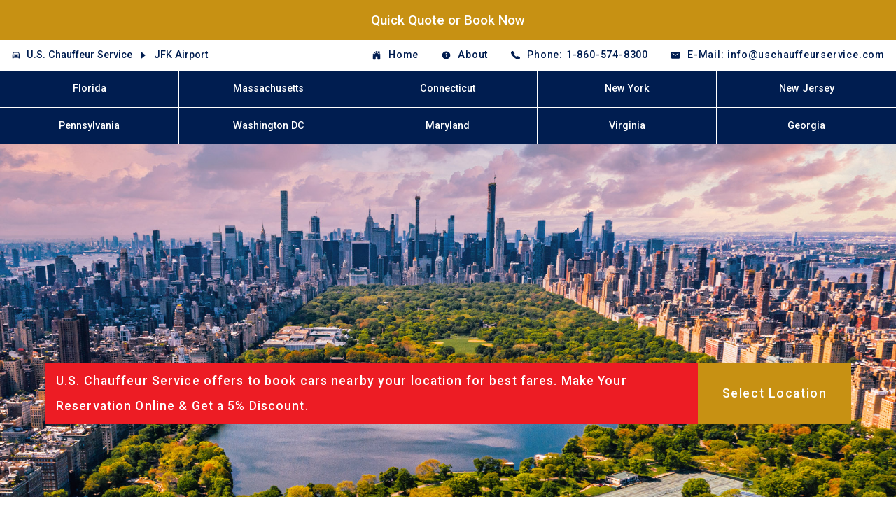

--- FILE ---
content_type: text/html; charset=utf-8
request_url: https://www.uschauffeurservice.com/jfk-airport/
body_size: 7718
content:


<!DOCTYPE html>
<html lang="en">

<head>
  <meta charset="utf-8" />
  <meta name="viewport" content="width=device-width, initial-scale=1" />
  <base href="https://www.uschauffeurservice.com" />
  <title>JFK Airport Chauffeur Service NYC - USA - PA, NJ, NY, CT</title>
  <meta name="description" content="U.S. Chauffeur Service offers luxury transportation to and from JFK Airport, ensuring comfort, reliability, and style for every journey" />
  <meta name="keywords" content="jfk airport car service, jfk airport transportation, jfk airport limo service, jfk airport black car service, jfk airport private car service, car service from jfk airport, nyc car service from jfk airport, manhattan car service from jfk airport, jfk airport taxi alternative, jfk airport shuttle" />
  <meta property="og:type" content="website">
  <meta property="og:url" content="https://www.uschauffeurservice.com">
  <meta property="og:title" content="JFK Airport Chauffeur Service NYC - USA - PA, NJ, NY, CT">
  <meta property="og:description" content="U.S. Chauffeur Service offers luxury transportation to and from JFK Airport, ensuring comfort, reliability, and style for every journey">
  <meta property="og:image" content="https://storage.googleapis.com/us-airport-django-static/img/logo/www.uschauffeurservice.com.svg"> 
  <meta property="twitter:card" content="summary_large_image">
  <meta property="twitter:url" content="https://www.uschauffeurservice.com/">
  <meta property="twitter:title" content="JFK Airport Chauffeur Service NYC - USA - PA, NJ, NY, CT">
  <meta property="twitter:description" content="U.S. Chauffeur Service offers luxury transportation to and from JFK Airport, ensuring comfort, reliability, and style for every journey">
  <meta property="twitter:image" content="https://storage.googleapis.com/us-airport-django-static/img/logo/www.uschauffeurservice.com.svg">
  <meta name="robots" content="index, follow">
  <meta name="revisit-after" content="7 days">
  <script type="application/ld+json">
    [
        {
           "@context":"https://schema.org",
           "@type":"Organization",
           "url":"https://www.www.uschauffeurservice.com/",
           "logo":"https://www.www.uschauffeurservice.com/static/img/logo.png"
        },
        {
           "@context":"https://schema.org",
           "@type":"TravelAgency",
           "image":[
              "https://www.www.uschauffeurservice.com/static/img/logo.png"
           ],
           "name":"U.S. Chauffeur Service",
           "address":{
              "@type":"PostalAddress",
              "streetAddress":"United States of America",
              "addressCountry":"US"
           },
           "url":"https://www.example.com/restaurant-locations/manhattan",
           "telephone":"1-860-574-8300",
           "priceRange":"$$$",
           "openingHoursSpecification":[
              {
                 "@type":"OpeningHoursSpecification",
                 "dayOfWeek":"Saturday",
                 "opens":"00:00",
                 "closes":"23:59"
              },
              {
                 "@type":"OpeningHoursSpecification",
                 "dayOfWeek":"Sunday",
                 "opens":"00:00",
                 "closes":"00:00"
              }
           ],
           "currenciesAccepted":"USD",
           "paymentAccepted":"Credit Card"
        },
        {
           "@context":"https://schema.org",
           "@type":"BreadcrumbList",
           "itemListElement":[
              {
                 "@type":"ListItem",
                 "position":1,
                 "name":"U.S. Chauffeur Service",
                 "item":"https://www.www.uschauffeurservice.com/"
              },
              {
                 "@type":"ListItem",
                 "position":2,
                 "name":"JFK Airport",
                 "item":"https://www.www.uschauffeurservice.com/jfk-airport/"
              }
           ]
        },
        {
           "@context":"https://schema.org",
           "@type":"NewsArticle",
           "headline":"JFK Airport",
           "datePublished":"March 25, 2023, 10:26 p.m.",
           "dateModified":"April 23, 2025, 12:13 p.m.",
           "author":[
              {
                 "@type":"Organization",
                 "name":"U.S. Chauffeur Service",
                 "url":"https://www.www.uschauffeurservice.com/"
              }
           ]
        }
     ]
</script>
  <link rel="stylesheet" href="https://storage.googleapis.com/us-airport-django-static/css/default.min.css" />
  <script async src="https://www.googletagmanager.com/gtag/js?id=G-FH8RV7RXE4"></script>
<script>
  window.dataLayer = window.dataLayer || [];
  function gtag(){dataLayer.push(arguments);}
  gtag('js', new Date());
  gtag('config', 'G-FH8RV7RXE4');
</script>
</head>

<body>

  <!-- header -->
  

<div class="booking_static">
  <a href="/quick-quote-or-book-now">Quick Quote or Book Now</a>
</div>
<header>
  <div class="whitespace_top"></div>
  <div class="header_top">
    <div class="heading">
      <ion-icon name="car"></ion-icon>
      <a href="/">
        U.S. Chauffeur Service
      </a>
      
      <ion-icon name="caret-forward"></ion-icon>


<a href="/jfk-airport">
  JFK Airport
</a>
 

      
      
    </div>
    <div class="whitespace"></div>
    <div class="contact">
      <ul>
        
        <li>
          <a href="/home" >
            <ion-icon name="home"></ion-icon><span>Home</span>
          </a>
        </li>
        
        <li>
          <a href="/about" >
            <ion-icon name="information-circle"></ion-icon><span>About</span>
          </a>
        </li>
        
        <li>
          <a href="tel:1-860-574-8300">
            <ion-icon name="call"></ion-icon
            ><span>Phone: 1-860-574-8300</span>
          </a>
        </li>
        <li>
          <a href="mailto:info@uschauffeurservice.com">
            <ion-icon name="mail"></ion-icon
            ><span>E-Mail: info@uschauffeurservice.com</span>
          </a>
        </li>
      </ul>
    </div>
  </div>
  <div class="booking">
    <a href="/quick-quote-or-book-now">Quick Quote<br />or Book Now</a>
  </div>
  <div class="whitespace_top"></div>
  <div class="whitespace_bottom"></div>
  <div class="header_bottom">
    <div class="logo">
      <a href="/">
        <div id="main_logo">
          <img src="https://storage.googleapis.com/us-airport-django-static/img/logo/car.svg" alt="car">
          <div class="upper">U.S. Chauffeur</div>
          <div class="lower">Service</div>
       </div>
      </a>
    </div>
    <nav>
      <ul>
        
        <li><a href="/florida-fl" >Florida</a></li>
        
        <li><a href="/massachusetts-ma" >Massachusetts</a></li>
        
        <li><a href="/connecticut-ct" >Connecticut</a></li>
        
        <li><a href="/new-york-ny" >New York</a></li>
        
        <li><a href="/new-jersey-nj" >New Jersey</a></li>
        
        <li><a href="/pennsylvania-pa" >Pennsylvania</a></li>
        
        <li><a href="/washington-dc" >Washington DC</a></li>
        
        <li><a href="/maryland-md" >Maryland</a></li>
        
        <li><a href="/virginia-va" >Virginia</a></li>
        
        <li><a href="/georgia-ga" >Georgia</a></li>
        
      </ul>
    </nav>
  </div>
  <div class="whitespace_bottom"></div>
</header>


  <!-- slider -->
  
<section class="slider" style="background-image:url('https://storage.googleapis.com/us-airport-django-static/img/bg/background-4.jpg')"></section> 

  <!-- dropdown -->
  <section class="dropdown">
  <div class="container">
    <div class="heading">
      U.S. Chauffeur Service offers to book cars nearby your location for best fares.
      Make Your Reservation Online &amp; Get a 5% Discount.
    </div>
    <div class="input">
      <select id="dropdown_list">
        <option selected value="">Select Location</option>
        
        <option value="locations/abington-pa">
          Abington, PA
        </option>
        
        <option value="locations/alexandria-va">
          Alexandria, VA
        </option>
        
        <option value="locations/allentown-pa">
          Allentown, PA
        </option>
        
        <option value="locations/atlantic-city-nj">
          Atlantic City, NJ
        </option>
        
        <option value="locations/augusta-ga">
          Augusta, GA
        </option>
        
        <option value="locations/bensalem-pa">
          Bensalem, PA
        </option>
        
        <option value="locations/bethlehem-pa">
          Bethlehem, PA
        </option>
        
        <option value="locations/brockton-ma">
          Brockton, MA
        </option>
        
        <option value="locations/brooklyn-ny">
          Brooklyn, NY
        </option>
        
        <option value="locations/cambridge-ma">
          Cambridge, MA
        </option>
        
        <option value="locations/cape-cod-ma">
          Cape Cod, MA
        </option>
        
        <option value="locations/cherry-hill-nj">
          Cherry Hill, NJ
        </option>
        
        <option value="locations/chesapeake-va">
          Chesapeake, VA
        </option>
        
        <option value="locations/columbus-ga">
          Columbus, GA
        </option>
        
        <option value="locations/cranston-ri">
          Cranston, RI
        </option>
        
        <option value="locations/danbury-ct">
          Danbury, CT
        </option>
        
        <option value="locations/delaware-de">
          Delaware
        </option>
        
        <option value="locations/east-hampton-ny">
          East Hampton, NY
        </option>
        
        <option value="locations/erie-pa">
          Erie, PA
        </option>
        
        <option value="locations/fairfield-ct">
          Fairfield, CT
        </option>
        
        <option value="locations/fall-river-ma">
          Fall River, MA
        </option>
        
        <option value="locations/franklin-nj">
          Franklin, NJ
        </option>
        
        <option value="locations/frederick-md">
          Frederick, MD
        </option>
        
        <option value="locations/gaithersburg-md">
          Gaithersburg, MD
        </option>
        
        <option value="locations/grand-rapids-mi">
          Grand Rapids, MI
        </option>
        
        <option value="locations/greenwich-ct">
          Greenwich, CT
        </option>
        
        <option value="locations/hamilton-nj">
          Hamilton, NJ
        </option>
        
        <option value="locations/hampton-va">
          Hampton, VA
        </option>
        
        <option value="locations/harrisonburg-va">
          Harrisonburg, VA
        </option>
        
        <option value="locations/hartford-ct">
          Hartford, CT
        </option>
        
        <option value="locations/indiana-in">
          Indiana
        </option>
        
        <option value="locations/jersey-city-nj">
          Jersey City, NJ
        </option>
        
        <option value="locations/lake-george-ny">
          Lake George, NY
        </option>
        
        <option value="locations/lakewood-nj">
          Lakewood, NJ
        </option>
        
        <option value="locations/lancaster-pa">
          Lancaster, PA
        </option>
        
        <option value="locations/lawrence-ma">
          Lawrence, MA
        </option>
        
        <option value="locations/long-island-ny">
          Long Island, NY
        </option>
        
        <option value="locations/lowell-ma">
          Lowell, MA
        </option>
        
        <option value="locations/lower-merion-pa">
          Lower Merion, PA
        </option>
        
        <option value="locations/lynchburg-va">
          Lynchburg, VA
        </option>
        
        <option value="locations/lynn-ma">
          Lynn, MA
        </option>
        
        <option value="locations/maine-me">
          Maine
        </option>
        
        <option value="locations/manchester-nh">
          Manchester, NH
        </option>
        
        <option value="locations/michigan-mi">
          Michigan
        </option>
        
        <option value="locations/nashua-nh">
          Nashua, NH
        </option>
        
        <option value="locations/new-bedford-ma">
          New Bedford, MA
        </option>
        
        <option value="locations/new-hampshire-nh">
          New Hampshire
        </option>
        
        <option value="locations/new-haven-ct">
          New Haven, CT
        </option>
        
        <option value="locations/newport-news-va">
          Newport News, VA
        </option>
        
        <option value="locations/newton-ma">
          Newton, MA
        </option>
        
        <option value="locations/niagara-falls-ny">
          Niagara Falls, NY
        </option>
        
        <option value="locations/norfolk-va">
          Norfolk, VA
        </option>
        
        <option value="locations/north-carolina-nc">
          North Carolina
        </option>
        
        <option value="locations/norwalk-ct">
          Norwalk, CT
        </option>
        
        <option value="locations/ohio-oh">
          Ohio
        </option>
        
        <option value="locations/paterson-nj">
          Paterson, NJ
        </option>
        
        <option value="locations/pawtucket-ri">
          Pawtucket, RI
        </option>
        
        <option value="locations/pittsburgh-pa">
          Pittsburgh, PA
        </option>
        
        <option value="locations/portland-me">
          Portland, ME
        </option>
        
        <option value="locations/portsmouth-va">
          Portsmouth, VA
        </option>
        
        <option value="locations/providence-ri">
          Providence, RI
        </option>
        
        <option value="locations/quincy-ma">
          Quincy, MA
        </option>
        
        <option value="locations/reading-pa">
          Reading, PA
        </option>
        
        <option value="locations/rhode-island-ri">
          Rhode Island
        </option>
        
        <option value="locations/richmond-va">
          Richmond, VA
        </option>
        
        <option value="locations/roanoke-va">
          Roanoke, VA
        </option>
        
        <option value="locations/rockville-md">
          Rockville, MD
        </option>
        
        <option value="locations/scranton-pa">
          Scranton, PA
        </option>
        
        <option value="locations/southbury-ct">
          Southbury, CT
        </option>
        
        <option value="locations/south-carolina-sc">
          South Carolina
        </option>
        
        <option value="locations/springfield-ma">
          Springfield, MA
        </option>
        
        <option value="locations/staten-island-ny">
          Staten Island, NY
        </option>
        
        <option value="locations/sterling-heights-mi">
          Sterling Heights, MI
        </option>
        
        <option value="locations/suffolk-va">
          Suffolk, VA
        </option>
        
        <option value="locations/toms-river-nj">
          Toms River, NJ
        </option>
        
        <option value="locations/upper-darby-pa">
          Upper Darby, PA
        </option>
        
        <option value="locations/upstate-new-york">
          Upstate New York
        </option>
        
        <option value="locations/virginia-beach-va">
          Virginia Beach, VA
        </option>
        
        <option value="locations/warren-mi">
          Warren, MI
        </option>
        
        <option value="locations/warwick-ri">
          Warwick, RI
        </option>
        
        <option value="locations/westchester-ny">
          Westchester, NY
        </option>
        
        <option value="locations/white-plains-ny">
          White Plains, NY
        </option>
        
        <option value="locations/wilmington-de">
          Wilmington, DE
        </option>
        
        <option value="locations/worcester-ma">
          Worcester, MA
        </option>
        
      </select>
    </div>
  </div>
</section>


  <!-- menu -->
  

  
  <!-- content -->
  
<section class="content">
  <h1>JFK Airport</h1>
  <div class="divider"></div>
  <article>
    
    <p>JFK Airport is one of the busiest travel hubs in the world, and getting to or from it smoothly can make a huge difference in your travel experience. That’s why booking a reliable JFK Airport car service is essential. At U.S. Chauffeur Service, we specialize in premium airport transportation that ensures comfort, punctuality, and professional service every time. Whether you’re traveling for business or leisure, our chauffeurs are trained to provide a smooth, stress-free ride that aligns perfectly with your schedule. With real-time flight tracking and on-time pickups, our JFK Airport chauffeur service eliminates the common hassles of airport transportation.<br><br>

We offer private car service to JFK that’s perfect for solo travelers, families, or corporate groups. Our fleet includes luxury sedans, SUVs, and black cars designed to offer maximum comfort and style. Unlike typical JFK airport taxis or rideshares, our chauffeur service gives you a luxury experience with personalized attention. No waiting in long lines or dealing with unpredictable rides—just a seamless, door-to-door service tailored to your needs. Booking our JFK airport transportation means you’ll enjoy a clean, quiet vehicle with an experienced driver who knows the best routes and traffic patterns in and out of New York City.<br><br>

When you need a JFK airport transfer, trust our team to provide safe and efficient travel at any hour. We understand that flights can be delayed or rescheduled, which is why we monitor all arrivals and departures. Our JFK car service is available 24/7, so you can count on timely pickups and drop-offs, even for late-night or early morning flights. With a strong focus on customer satisfaction and safety, we’re the top choice for executive car service to JFK. Our chauffeurs are licensed, insured, and trained in hospitality, offering courteous and discreet service for every client.<br><br>

Whether you're arriving at JFK or heading there from Manhattan, Brooklyn, Long Island, or beyond, U.S. Chauffeur Service provides the best airport limo service available. Our JFK limo service adds a touch of elegance and convenience to your travel, making it ideal for special events, business meetings, or VIP guests. With simple online booking and upfront pricing, you’ll avoid the hidden fees and surprises often associated with other transportation services. Clients choose us because we deliver consistent, high-quality airport transportation in New York that they can rely on.<br><br>

For those searching “best car service JFK Airport” or “JFK airport chauffeur near me,” U.S. Chauffeur Service ranks among the most trusted names in luxury transportation. We’re committed to providing every traveler with a premium experience that starts the moment you book. Let us handle the details so you can focus on what matters—whether it’s preparing for a big meeting or enjoying a peaceful ride home. Choose our professional JFK airport car service for your next trip and experience the highest standard of travel comfort and reliability.</p>
    
  </article>
</section>

  

  <!-- placeholder -->
  <section class="placeholder">
    <div class="container">
        
        <div>
            <span>
                <ion-icon name="car-sport"></ion-icon>
            </span>
            <span>
                <h2>Fast and Safe</h2>
                <p>Fast and safe services ensure quick delivery with top-notch security, providing efficiency and peace of mind every step of the way.<br><br>Call Us: 1-860-574-8300</p>
            </span>
        </div>
        
        <div>
            <span>
                <ion-icon name="logo-usd"></ion-icon>
            </span>
            <span>
                <h2>Best Prices</h2>
                <p>Discover unbeatable deals with the best prices on top-quality products. Save more every day—shop smart, spend less, live better!<br><br>Call Us: 1-860-574-8300</p>
            </span>
        </div>
        
        <div>
            <span>
                <ion-icon name="thumbs-up"></ion-icon>
            </span>
            <span>
                <h2>Best Service</h2>
                <p>Experience the best service with prompt support, expert solutions, and customer satisfaction guaranteed—your needs always come first.<br><br>Call Us: 1-860-574-8300</p>
            </span>
        </div>
        
    </div>
</section>

  <!-- grid -->
  
<section class="grid">
    <div class="container">
        
        
        <article class="content">
            <h2>Chauffeur Service Near Me</h2>
            <p><p>Arrive in style and comfort with Black Car Service at major airports in the United States. Enjoy professional chauffeurs, luxury vehicles, punctual pickups, and seamless travel. Ideal for business or leisure, it ensures a premium, stress-free experience from the terminal to your destination. Travel confidently, travel first-class.</p></p>
        </article>
        <article style="background-image:url('https://storage.googleapis.com/us-airport-django-static/img/grid/grid-22.jpg')" class='image'></article>
        
        
        
        <article class="content">
            <h2>Black Car Service at Airport</h2>
            <p><p>We offer premium comfort with our local chauffeur service near you. Enjoy punctual, professional drivers, luxury vehicles, and stress-free travel for business or leisure. Whether airport transfers or special events, we ensure a smooth, stylish ride tailored to your needs. Book your chauffeured journey today!</p></p>
        </article>
        <article style="background-image:url('https://storage.googleapis.com/us-airport-django-static/img/grid/grid-12.jpg')" class='image'></article>
        
        
        
        <article style="background-image:url('https://storage.googleapis.com/us-airport-django-static/img/grid/grid-15.jpg')" class='image'></article>
        <article class="content">
            <h2>Limo Chauffeur Service Airport</h2>
            <p><p>We provide luxury and convenience with our Limo Chauffeur Service for airport transfers. Enjoy punctual pickups, professional drivers, and a smooth, stylish ride. Whether for business or leisure, our premium service ensures stress-free travel to and from the airport with comfort, reliability, and elegance.</p></p>
        </article>
        
        
        
        <article style="background-image:url('https://storage.googleapis.com/us-airport-django-static/img/grid/grid-4.jpg')" class='image'></article>
        <article class="content">
            <h2>Best Chauffeur and Driver</h2>
            <p><p>Experience top-tier transportation with the best driver and chauffeur services—professional, punctual, and discreet. Whether for business, events, or airport transfers, enjoy luxurious comfort, safety, and reliability. Our expert drivers ensure a seamless journey with exceptional service tailored to your personal or corporate needs.</p></p>
        </article>
        
        
        
        <article class="content">
            <h2>Luxury Chauffeur Service Orlando</h2>
            <p><p>Experience elite comfort with our Luxury Orlando Chauffeur Service. Enjoy first-class travel with professional drivers, premium vehicles, and punctual service. Ideal for airport transfers, corporate events, or special occasions—travel in style and sophistication, ensuring a seamless and luxurious journey every time.</p></p>
        </article>
        <article style="background-image:url('https://storage.googleapis.com/us-airport-django-static/img/grid/grid-14.jpg')" class='image'></article>
        
        
        
        <article class="content">
            <h2>Boston Chauffeur Service</h2>
            <p><p>Enjoy top luxury with our Chauffeur Service at Boston Logan Airport. Perfect for airport transfers, corporate travel, or special events, we offer professional drivers, premium vehicles, and punctual service. Travel in comfort and style while we ensure a smooth, stress-free journey tailored to your needs.</p></p>
        </article>
        <article style="background-image:url('https://storage.googleapis.com/us-airport-django-static/img/grid/grid-21.jpg')" class='image'></article>
        
        
        
        <article style="background-image:url('https://storage.googleapis.com/us-airport-django-static/img/grid/grid-5.jpg')" class='image'></article>
        <article class="content">
            <h2>ATL Chauffeur Service Atlanta</h2>
            <p><p>Enjoy luxury ride with Atlanta Chauffeur Service. Offering premium transportation for airport transfers, corporate travel, and special events, we ensure comfort, punctuality, and professionalism. Travel in style with our fleet of high-end vehicles and courteous, experienced chauffeurs. Your journey, our priority.</p></p>
        </article>
        
        
        
        <article style="background-image:url('https://storage.googleapis.com/us-airport-django-static/img/grid/grid-9.jpg')" class='image'></article>
        <article class="content">
            <h2>JFK Chauffeur Service NYC</h2>
            <p><p>JFK Chauffeur Service New York City offers premium, reliable airport transportation with professional drivers and luxury vehicles. Perfect for business or leisure travel, our service ensures punctual pickups, smooth rides, and exceptional comfort to and from JFK Airport. Experience stress-free, first-class travel across NYC.</p></p>
        </article>
        
        
    </div>
</section>

  <!-- footer -->
  <footer class="one">
  <div class="container">
    <div class="contact">
      <h1>Contact</h1>
      <a href="#"><ion-icon name="location"></ion-icon>
        <span>United States of America</span></a>
      <br />
      <a href="tel:1-860-574-8300">
        <ion-icon name="call"></ion-icon> <span>1-860-574-8300</span>
      </a>
      <br />
      <a href="mailto:info@uschauffeurservice.com">
        <ion-icon name="mail"></ion-icon> <span>info@uschauffeurservice.com</span>
      </a>

      <a href="/contact-us" class="button-contact">Contact us</a>
    </div>
    <div>
      <h1>U.S. Chauffeur Service</h1>
      <ul>
        
        <li>
          <a href="/detroit-airport"><ion-icon name="caret-forward"></ion-icon><span>Detroit Airport</span></a>
        </li>
        
        <li>
          <a href="/boston-logan-airport"><ion-icon name="caret-forward"></ion-icon><span>Boston Airport</span></a>
        </li>
        
        <li>
          <a href="/hartford-bradley-airport"><ion-icon name="caret-forward"></ion-icon><span>Hartford Airport</span></a>
        </li>
        
        <li>
          <a href="/manhattan-nyc"><ion-icon name="caret-forward"></ion-icon><span>Manhattan, NYC</span></a>
        </li>
        
        <li>
          <a href="/jfk-airport"><ion-icon name="caret-forward"></ion-icon><span>JFK Airport</span></a>
        </li>
        
        <li>
          <a href="/laguardia-airport"><ion-icon name="caret-forward"></ion-icon><span>LGA Airport</span></a>
        </li>
        
        <li>
          <a href="/newark-airport"><ion-icon name="caret-forward"></ion-icon><span>Newark Airport</span></a>
        </li>
        
        <li>
          <a href="/philadelphia-airport"><ion-icon name="caret-forward"></ion-icon><span>PHL Airport</span></a>
        </li>
        
        <li>
          <a href="/baltimore-airport"><ion-icon name="caret-forward"></ion-icon><span>BWI Airport</span></a>
        </li>
        
        <li>
          <a href="/dulles-airport"><ion-icon name="caret-forward"></ion-icon><span>Dulles Airport</span></a>
        </li>
        
        <li>
          <a href="/reagan-national-airport"><ion-icon name="caret-forward"></ion-icon><span>Reagan Airport</span></a>
        </li>
        
        <li>
          <a href="/charlotte-airport"><ion-icon name="caret-forward"></ion-icon><span>CLT Airport</span></a>
        </li>
        
        <li>
          <a href="/atlanta-airport"><ion-icon name="caret-forward"></ion-icon><span>Atlanta Airport</span></a>
        </li>
        
        <li>
          <a href="/jacksonville-airport"><ion-icon name="caret-forward"></ion-icon><span>JAX Airport</span></a>
        </li>
        
        <li>
          <a href="/orlando-airport"><ion-icon name="caret-forward"></ion-icon><span>Orlando Airport</span></a>
        </li>
        
        <li>
          <a href="/tampa-airport"><ion-icon name="caret-forward"></ion-icon><span>Tampa Airport</span></a>
        </li>
        
        <li>
          <a href="/fort-lauderdale-airport"><ion-icon name="caret-forward"></ion-icon><span>FLL Airport</span></a>
        </li>
        
        <li>
          <a href="/miami-airport"><ion-icon name="caret-forward"></ion-icon><span>Miami Airport</span></a>
        </li>
        
      </ul>
    </div>
    <div>
      <div class="quick-quote">
        <h1>Quick Quote or Book Now</h1>
        <p>
          U.S. Chauffeur Service offers to book cars nearby your location for
          best fares. Make Your Reservation Online &amp; Get a 5% Discount.
        </p>
        <a href="/quick-quote-or-book-now" class="button">Quick Quote or Book Now</a>
      </div>
    </div>
    <div>
      <h1>Quick Links</h1>
      <ul>
        
        <li>
          <a href="/blog"><ion-icon name="caret-forward"></ion-icon><span>Blog</span></a>
        </li>
        
        <li>
          <a href="/locations"><ion-icon name="caret-forward"></ion-icon><span>Locations</span></a>
        </li>
        
        <li>
          <a href="/quick-quote-or-book-now"><ion-icon name="caret-forward"></ion-icon><span>Quick Quote or Book Now</span></a>
        </li>
        
        <li>
          <a href="/cookie-policy"><ion-icon name="caret-forward"></ion-icon><span>Cookie Policy</span></a>
        </li>
        
        <li>
          <a href="/privacy-policy"><ion-icon name="caret-forward"></ion-icon><span>Privacy Policy</span></a>
        </li>
        
        <li>
          <a href="/contact-us"><ion-icon name="caret-forward"></ion-icon><span>Contact Us</span></a>
        </li>
        
        <li>
          <a href="/terms-and-conditions"><ion-icon name="caret-forward"></ion-icon><span>Terms and Conditions</span></a>
        </li>
        
        <li>
          <a href="/sitemap"><ion-icon name="caret-forward"></ion-icon><span>Sitemap</span></a>
        </li>
        
      </ul>
    </div>
  </div>
</footer>

  <footer class="two">
    <div>
      2026 &copy; U.S. Chauffeur Service. All rights reserved.
    </div>
  </footer>
  <script src="https://code.jquery.com/jquery-3.6.1.min.js"
    integrity="sha256-o88AwQnZB+VDvE9tvIXrMQaPlFFSUTR+nldQm1LuPXQ=" crossorigin="anonymous"></script>
  <script type="module" src="https://unpkg.com/ionicons@5.5.2/dist/ionicons/ionicons.esm.js"></script>
  <script nomodule src="https://unpkg.com/ionicons@5.5.2/dist/ionicons/ionicons.js"></script>
  <script src="https://storage.googleapis.com/us-airport-django-static/js/default.js"></script>
</body>

</html>

--- FILE ---
content_type: image/svg+xml
request_url: https://unpkg.com/ionicons@5.5.2/dist/ionicons/svg/home.svg
body_size: -27
content:
<svg xmlns="http://www.w3.org/2000/svg" class="ionicon" viewBox="0 0 512 512"><title>Home</title><path d="M261.56 101.28a8 8 0 00-11.06 0L66.4 277.15a8 8 0 00-2.47 5.79L63.9 448a32 32 0 0032 32H192a16 16 0 0016-16V328a8 8 0 018-8h80a8 8 0 018 8v136a16 16 0 0016 16h96.06a32 32 0 0032-32V282.94a8 8 0 00-2.47-5.79z"/><path d="M490.91 244.15l-74.8-71.56V64a16 16 0 00-16-16h-48a16 16 0 00-16 16v32l-57.92-55.38C272.77 35.14 264.71 32 256 32c-8.68 0-16.72 3.14-22.14 8.63l-212.7 203.5c-6.22 6-7 15.87-1.34 22.37A16 16 0 0043 267.56L250.5 69.28a8 8 0 0111.06 0l207.52 198.28a16 16 0 0022.59-.44c6.14-6.36 5.63-16.86-.76-22.97z"/></svg>